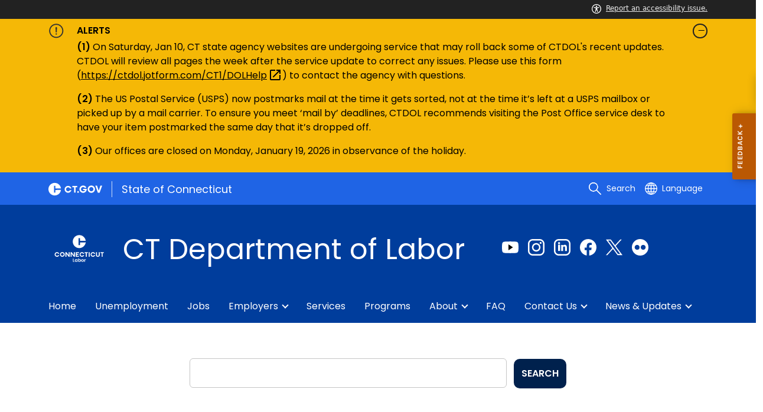

--- FILE ---
content_type: text/html; charset=utf-8
request_url: https://portal.ct.gov/dol/Knowledge-Base/Categories/Unemployment-Appeals/Denial-letter
body_size: 21750
content:

<!DOCTYPE html>
<html lang="en">

<head>

    <!-- uat/version deploy -->
    <link rel="shortcut icon" href="/assets/agencyscaffolding/images/favIcon.ico" type="image/x-icon" />
    

<!-- Google Tag Manager -->
<script>(function(w,d,s,l,i){w[l]=w[l]||[];w[l].push({'gtm.start':
new Date().getTime(),event:'gtm.js'});var f=d.getElementsByTagName(s)[0],
j=d.createElement(s),dl=l!='dataLayer'?'&l='+l:'';j.async=true;j.src=
'https://www.googletagmanager.com/gtm.js?id='+i+dl;f.parentNode.insertBefore(j,f);
})(window,document,'script','dataLayer','GTM-MP9S5CW');</script>
<!-- End Google Tag Manager -->

    

<title>Denial letter</title>
<meta name="description" content="" />
<meta name="keywords" content="" />
        <meta name="robots" content="index, follow" />

<!-- FACEBOOK -->
<meta property="og:description" content="" />
<meta property="og:title" content="Denial letter" />
<meta property="og:url" content="https://portal.ct.gov/dol/knowledge-base/categories/unemployment-appeals/denial-letter" />
<meta property="og:locale" content="en" />
<meta property="og:type" content="article" />
<meta property="og:image" content="" />
<!-- TWITTER -->
<meta name="twitter:card" content="summary" />
<meta name="twitter:url" content="https://portal.ct.gov/dol/knowledge-base/categories/unemployment-appeals/denial-letter" />
<meta name="twitter:title" content="Denial letter" />
<meta name="twitter:description" content="" />
<meta name="twitter:image" content="" />
<!-- GSC Filters -->
<meta name="pagetype" content="webpages" />





<link rel="canonical" href="https://portal.ct.gov/dol/knowledge-base/categories/unemployment-appeals/denial-letter" />



<!-- <PageMap>
       <DataObject type="PageData">
          <Attribute name="type">webpages</Attribute>
          <Attribute name="metatitle">Denial letter</Attribute>
       </DataObject>
    </PageMap> -->

    <!-- TODO:: Read the sitename from configuration -->
    <meta property="og:site_name" content="CT.gov" />
    <meta charset="utf-8" />
    <meta http-equiv="X-UA-Compatible" content="IE=edge" />
    <meta name="viewport" content="width=device-width, initial-scale=1" />
    <meta name="apple-mobile-web-app-capable" content="yes" />
    <meta name="mobile-web-app-capable" content="yes" />
    <meta name="apple-mobile-web-app-status-bar-style" content="black" />

    <!--<link rel="preload" as="font" href="~/assets/agencyscaffolding/css/fonts.min.css?v=20260115042618" />
    <link rel="stylesheet" href="~/assets/agencyscaffolding/css/components.min.css?v=20260115042618" />
    <link rel="stylesheet" href="~/assets/agencyscaffolding/css/print.min.css?v=20260115042618" media="print" />-->
    
    <link rel="stylesheet" href="/fractal-design-system/css/global.css?v=20260115042618" />

    <script src="/assets/agencyscaffolding/js/acc-bundle.js?v=20260115042618"></script>

    


    <script>
        /** Google search place holder code */
        (function () {
            var cx = '15f4b449b977d4855';
            var gcse = document.createElement('script');
            gcse.type = 'text/javascript';
            gcse.async = true;
            gcse.src = 'https://cse.google.com/cse.js?cx=' + cx;
            var s = document.getElementsByTagName('script')[0];
            s.parentNode.insertBefore(gcse, s);
        })();

        var searchPlaceholder = false;
        function initiatePlaceholder() {
            var dmvHomeSearchEl = document.getElementById('gsc-i-id2');

            if (dmvHomeSearchEl) {
                searchPlaceholder = true;
                dmvHomeSearchEl.placeholder = '';
            }
            var dmvHomeSearchEl1 = document.getElementById('gsc-i-id1');
            if (dmvHomeSearchEl1) {
                searchPlaceholder = true;
                dmvHomeSearchEl1.placeholder = 'Search Portal';
            }
            if (searchPlaceholder === false) {
                setTimeout(initiatePlaceholder, 300);
            }


        }
        setTimeout(initiatePlaceholder, 300);

        /** Google search place holder code */
    </script>

    
<meta name="VIcurrentDateTime" content="639042672301785655" />
<meta name="VirtualFolder" content="/dol/" />
<script type="text/javascript" src="/layouts/system/VisitorIdentification.js"></script>


</head>
<body>
    <section role="region" aria-label="quick links">
        <a tabindex="0" aria-label="skip to content" class="show-on-focus skip-link" href="#mainContent">Skip to Content</a>
        <a tabindex="0" aria-label="skip to chat" id="skipToChat" class="show-on-focus skip-link" style="display: none;" href="#chatContent">Skip to Chat</a>
    </section>

    <script>
        function checkAndShowAnchor() {
            const helpButton = document.querySelector('.helpButton');
            const messagesWindow = document.querySelector('.messageWrapper');
            const messagesArea = document.querySelector('.messageArea');
            const dialogElement = document.querySelector('div[role="dialog"][aria-labelledby="sidebarDialogAssistiveText"].dockableContainer.showDockableContainer');
            const anchorTag = document.getElementById('skipToChat');

            if ((helpButton || dialogElement) && anchorTag) {
                if (dialogElement && !dialogElement.attributes['aria-live'] && !messagesWindow.attributes['aria-live']) {

                    dialogElement.setAttribute('aria-live', 'assertive');

                    messagesWindow.setAttribute('aria-live', 'assertive');
                    messagesWindow.setAttribute('aria-atomic', 'false');

                    dialogElement.focus();
                }

                anchorTag.style.display = 'block';

                //if (dialogElement)
                //    clearInterval(interval);
            }
        }

        function skipToChatProcess() {
            var elementExists = document.getElementsByClassName("helpButtonEnabled")[0];
            if (elementExists && window.innerWidth > 640) {
                document.getElementsByClassName("helpButtonEnabled")[0].setAttribute('id', 'chatContent');
                clearInterval(skip_to_chat_interval);
            }
        }


        const interval = setInterval(checkAndShowAnchor, 500);
        const skip_to_chat_interval = setInterval(skipToChatProcess, 500);
    </script>

    

<!-- Google Tag Manager (noscript) -->
<noscript><iframe src="https://www.googletagmanager.com/ns.html?id=GTM-MP9S5CW"
height="0" width="0" style="display:none;visibility:hidden"></iframe></noscript>
<!-- End Google Tag Manager (noscript) -->


    <access-bar></access-bar>

    <div class="page-wrap ctgov">

        

<style>
@media only screen and (max-width: 575.98px) {
    body:not(.dmv) {
        .language-widget .dropdown-menu {
            max-width: 300px !important;
        }
        .language_dropdown_menu .dropdown-item {
            white-space: unset;
            line-height: 21px;
            margin-bottom: 5px;
        }
    }
}
</style>




<!-- old sub header -->



    <header class="cg-c-site-header" role="banner" aria-label="main site header">

    <div class="cg-c-accessbar">
        <div class="container">
            <div class="row-col">
                <a href="javascript:void(0);" onclick="window.location.href='https://www.surveymonkey.com/r/M8XWWCN?Acc=true&amp;SourceUrl='+encodeURIComponent(window.location.href);" class="cg-c-accessbar__link">
                    <svg version="1.1" class="cg-c-accessbar__header-icon" xmlns="http://www.w3.org/2000/svg" xmlns:xlink="http://www.w3.org/1999/xlink" x="0px" y="0px" viewBox="0 0 122.9 122.9" style="enable-background:new 0 0 122.9 122.9;" xml:space="preserve">

                    <path class="cg-c-accessbar__acc-icon" d="M61.4,0c33.9,0,61.5,27.5,61.5,61.4s-27.5,61.5-61.4,61.5C27.5,122.9,0,95.4,0,61.5C0,45.2,6.5,29.5,18,18
	C29.5,6.5,45.1,0,61.4,0z M61,74.2l-9,24.7c-0.4,1.3-1.4,2.3-2.6,2.8c-2.5,1.2-5.5,0.1-6.6-2.4c-0.6-1.2-0.6-2.6-0.2-3.8l6.2-17.3
	c0.5-1.3,0.9-2.6,1.2-4c0.3-1.4,0.4-2.8,0.5-4.2c0.2-2.5,0.4-5.3,0.5-7.9s0.2-5.2,0.3-7.3c0.1-2.6-0.6-2.8-2.7-3.3l-0.4-0.1l-18-3.4
	c-1.3-0.2-2.5-1-3.2-2.1c-1.6-2.3-1-5.4,1.3-7c1.1-0.8,2.4-1,3.8-0.8l19.3,3.6c0.8,0.1,1.5,0.2,2.3,0.2c2.4,0.3,4.8,0.5,7.2,0.5
	c3-0.1,6-0.3,8.9-0.7c0.9-0.1,1.8-0.2,2.6-0.3l18.2-3.4c1.3-0.3,2.6,0,3.8,0.7c2.3,1.5,2.9,4.7,1.3,6.9c0,0,0,0,0,0.1
	c-0.8,1.1-1.9,1.8-3.2,2.1l-17.4,3.3c-0.6,0.1-1.1,0.2-1.6,0.3c-1.8,0.3-2.7,0.5-2.6,3.1c0.1,1.9,0.3,4.2,0.6,6.5
	c0.3,2.8,0.8,5.7,1.3,8.4c0.3,1.8,0.6,3.2,1,4.6s0.8,2.8,1.4,4.4l6.1,16.9c0.9,2.6-0.4,5.5-3,6.4c-1.3,0.5-2.6,0.4-3.8-0.2
	c-1.2-0.6-2.1-1.6-2.6-2.8l-9-24.7l-1-1.8L61,74.2L61,74.2z M61.4,20.7c4.9,0,8.8,3.9,8.8,8.8c0,4.9-3.9,8.8-8.8,8.8
	c-4.9,0-8.8-3.9-8.8-8.8c0-2.3,0.9-4.6,2.6-6.2C56.9,21.6,59.1,20.7,61.4,20.7z M97.8,25.1C77.7,5,45.2,4.9,25.1,25
	S4.9,77.6,25,97.7s52.6,20.2,72.7,0.1c9.7-9.6,15.1-22.7,15.1-36.4C112.8,47.8,107.4,34.7,97.8,25.1z"></path>
        </svg>Report an accessibility issue.
                </a>
            </div>
        </div>
    </div>

    <script>
        document.addEventListener('DOMContentLoaded', function () {
            var accessBars = document.getElementsByTagName('access-bar');
            for (var i = 0; i < accessBars.length; i++) {
                accessBars[i].style.display = 'none';
            }
        });
    </script>












    <div class="cg-c-alert-banner cg-c-alert-banner--warning js-alert-banner--agency" id="cg-c-alert-banner__agency">
        <div class="container">
            <div class="row-col">
                <button class="cg-c-alert-banner__btn cg-c-alert-banner__btn--warning " type="button" data-toggle="collapse" data-target="#collapse-agency" data-bs-toggle="collapse" data-bs-target="#collapse-agency" aria-expanded="aria-expanded" aria-controls="collapse-agency">
                    <div class="cg-c-alert-banner__icon">

<img src="https://portal.ct.gov/dol/-/media/ctgov/feature/content/alert/alert-circle-outline.svg?rev=6505ca60ca9d4a889ea15a7125ffcd45&amp;la=en&amp;hash=773BFB5B84B7F30D95B35C859761EBE0" class="cg-c-alert-banner__icon-img cg-c-alert-banner__icon-img--warning" alt="Alert" />
                    </div>

                    <div class="cg-c-alert-banner__body">
                        <div class="cg-c-alert-banner__title">
                            ALERTS
                        </div>
                    </div>

                    <div class="cg-c-alert-banner__icon--open-close">
                    </div>

                </button>
                <div id="collapse-agency" class="cg-c-alert-banner__collapse  show" data-parent="#cg-c-alert-banner__agency" data-bs-parent="#cg-c-alert-banner__agency">
                    <div class="cg-c-alert-banner__desc">
                        <p><strong>(1)&nbsp;</strong>On Saturday, Jan 10, CT state agency websites are undergoing service that may roll back some of CTDOL's recent updates. CTDOL will review all pages the week after the service update to correct any issues. Please use this form (<a aria-label="Link https://ctdol.jotform.com/CT1/DOLHelp" id="menur2cce" href="https://ctdol.jotform.com/CT1/DOLHelp" rel="noopener noreferrer" target="_blank" class="fui-Link ___1q1shib f2hkw1w f3rmtva f1ewtqcl fyind8e f1k6fduh f1w7gpdv fk6fouc fjoy568 figsok6 f1s184ao f1mk8lai fnbmjn9 f1o700av f13mvf36 f1cmlufx f9n3di6 f1ids18y f1tx3yz7 f1deo86v f1eh06m1 f1iescvh fhgqx19 f1olyrje f1p93eir f1nev41a f1h8hb77 f1lqvz6u f10aw75t fsle3fq f17ae5zn" title="https://ctdol.jotform.com/ct1/dolhelp">https://ctdol.jotform.com/CT1/DOLHelp</a>) to contact the agency with questions.</p>
<p><strong>(2)&nbsp;</strong>The US Postal Service (USPS) now postmarks mail at the time it gets sorted, not at the time it&rsquo;s left at a USPS mailbox or picked up by a mail carrier. To ensure you meet &lsquo;mail by&rsquo; deadlines, CTDOL recommends visiting the Post Office service desk to have your item postmarked the same day that it&rsquo;s dropped off.</p>
<p><strong>(3)&nbsp;</strong>Our offices are closed on Monday, January 19, 2026 in observance of the holiday.</p>
                    </div>
                </div>
            </div>
        </div>
    </div>









        <div class="cg-c-utilbar">
            <div class="container">
                <div class="row">
                    <div class="col-6">

<a href="https://portal.ct.gov/" class="cg-c-util-masthead" title="Ct.gov" ><img src="https://portal.ct.gov/dol/-/media/ctgov/feature/global/header/ctgov-logo-without-business-name.svg?rev=f0cc4286c5124e958cc22ceec4f96652&amp;la=en&amp;hash=FDFA181DB59E008D89CEF5D7AD0D9B11" class="cg-c-util-masthead__logo" alt="Connecticut’s Official State Website Logo" />                                        <span class="cg-c-util-masthead__pipe"></span>
                                        <span class="cg-c-util-masthead__title">State of Connecticut</span>
</a>
                    </div>
                    <div class="col-6">

                        <div class="cg-c-navbar">

                            <!-- search -->

    <script>
        /** Google search place holder code */
        (function () {
            var cx = '15f4b449b977d4855';
            var gcse = document.createElement('script');
            gcse.type = 'text/javascript';
            gcse.async = true;
            gcse.src = 'https://cse.google.com/cse.js?cx=' + cx;
            var s = document.getElementsByTagName('script')[0];
            s.parentNode.insertBefore(gcse, s);
        })();

        var searchPlaceholder = false;
        function initiatePlaceholder() {
            var dmvHomeSearchEl = document.getElementById('gsc-i-id2');

            if (dmvHomeSearchEl) {
                searchPlaceholder = true;
                dmvHomeSearchEl.placeholder = 'Search Portal';
            }
            var dmvHomeSearchEl1 = document.getElementById('gsc-i-id1');
            if (dmvHomeSearchEl1) {
                searchPlaceholder = true;
                dmvHomeSearchEl1.placeholder = 'Search Portal';
            }
            if (searchPlaceholder === false) {
                setTimeout(initiatePlaceholder, 300);
            }

        }
        setTimeout(initiatePlaceholder, 300);
    </script>
    <div class="cg-c-navbar__item js-navbar__search-input">
        <div class="cg-c-navbar__search-input">
            <div class="gcse-searchbox-only"
                 enableAutoComplete="enableAutoComplete"
                 data-resultsUrl="https://portal.ct.gov/dol/search"
                 data-enableHistory="True"
                 data-autoCompleteMaxCompletions="10"
                 data-autoCompleteMatchType="Any"
                 data-defaultToRefinement=""
                 data-as_sitesearch="">
                <div id="___gcse_0">
                    <div class="gsc-control-searchbox-only gsc-control-searchbox-only-en"
                         dir="ltr">
                        <form class="gsc-search-box gsc-search-box-tools"
                              accept-charset="utf-8">
                            <table class="gsc-search-box"
                                   cellspacing="0"
                                   cellpadding="0">
                                <tbody>
                                    <tr>
                                        <td class="gsc-input"
                                            placeholder="Search Portal">
                                            <div class="gsc-input-box" id="gsc-iw-id1">
                                                <table style="width: 100%; padding: 0px;"
                                                       id="gs_id50"
                                                       class="gstl_50 gsc-input"
                                                       placeholder="Search Portal"
                                                       cellspacing="0"
                                                       cellpadding="0">
                                                    <tbody>
                                                        <tr>
                                                            <td id="gs_tti50" class="gsib_a">
                                                                <input autocomplete="off"
                                                                       type="text"
                                                                       size="10"
                                                                       class="gsc-input"
                                                                       name="search"
                                                                       title="search"
                                                                       style="width: 100%; padding: 0px; border: medium none; margin: 0px; height: auto; background: rgb(255, 255, 255) url(&quot;https://www.google.com/cse/static/images/1x/en/branding.png&quot;) no-repeat scroll left center; outline: currentcolor none medium;"
                                                                       id="gsc-i-id1"
                                                                       dir="ltr"
                                                                       spellcheck="false"
                                                                       placeholder="How can we help?" />
                                                            </td>
                                                            <td class="gsib_b">
                                                                <div class="gsst_b"
                                                                     id="gs_st50"
                                                                     dir="ltr">
                                                                    <a class="gsst_a"
                                                                       href="javascript:void(0)"
                                                                       style="display: none;"
                                                                       title="Clear search box"
                                                                       role="button">
                                                                        <span class="gscb_a"
                                                                              id="gs_cb50"
                                                                              aria-hidden="true">×</span>
                                                                    </a>
                                                                </div>
                                                            </td>
                                                        </tr>
                                                    </tbody>
                                                </table>
                                            </div>
                                        </td>
                                        <td class="gsc-search-button">
                                            <button class="gsc-search-button gsc-search-button-v2">
                                                <svg width="13"
                                                     height="13"
                                                     viewBox="0 0 13 13">
                                                    <title>search</title>
                                                    <path d="m4.8495 7.8226c0.82666 0 1.5262-0.29146 2.0985-0.87438 0.57232-0.58292 0.86378-1.2877 0.87438-2.1144 0.010599-0.82666-0.28086-1.5262-0.87438-2.0985-0.59352-0.57232-1.293-0.86378-2.0985-0.87438-0.8055-0.010599-1.5103 0.28086-2.1144 0.87438-0.60414 0.59352-0.8956 1.293-0.87438 2.0985 0.021197 0.8055 0.31266 1.5103 0.87438 2.1144 0.56172 0.60414 1.2665 0.8956 2.1144 0.87438zm4.4695 0.2115 3.681 3.6819-1.259 1.284-3.6817-3.7 0.0019784-0.69479-0.090043-0.098846c-0.87973 0.76087-1.92 1.1413-3.1207 1.1413-1.3553 0-2.5025-0.46363-3.4417-1.3909s-1.4088-2.0686-1.4088-3.4239c0-1.3553 0.4696-2.4966 1.4088-3.4239 0.9392-0.92727 2.0864-1.3969 3.4417-1.4088 1.3553-0.011889 2.4906 0.45771 3.406 1.4088 0.9154 0.95107 1.379 2.0924 1.3909 3.4239 0 1.2126-0.38043 2.2588-1.1413 3.1385l0.098834 0.090049z"></path>
                                                </svg>
                                            </button>
                                        </td>
                                        <td class="gsc-clear-button">
                                            <div class="gsc-clear-button"
                                                 title="clear results">&nbsp;</div>
                                        </td>
                                    </tr>
                                </tbody>
                            </table>
                        </form>
                    </div>
                </div>

            </div>
        </div>
    </div>
    <div class="cg-c-navbar__item">
        <button class="cg-c-navbar__button cg-c-navbar__button--search js-navbar__search"
                aria-label="search"
                tabindex="0">
            <img src="https://portal.ct.gov/dol/-/media/ctgov/feature/global/header/search-outline-white.svg?rev=54de92f8396d4345b13a0c401444cf84&amp;la=en&amp;hash=F00C2CC026C311DCE60F4FD3276DB8A2" class="cg-c-navbar__icon cg-c-navbar__icon--search" alt="" />
            <span class="cg-c-navbar__link-text">
                Search
            </span>
        </button>
        <div class="cg-c-navbar__button cg-c-navbar__button--close js-navbar__search--close">
            <img src="https://portal.ct.gov/dol/-/media/ctgov/feature/search/search/close-outline-white.svg?rev=cc30841e197f4423b2bb31dc50adb200&amp;la=en&amp;hash=C766504CCAF7D2D98FF9B01A574F7816" class="cg-c-navbar__icon cg-c-navbar__icon--close" alt="Close Search" />
        </div>
    </div>






                            <!-- language -->
                            
<div class="cg-c-navbar__item js-navbar__language">
    <button class="cg-c-navbar__button cg-c-navbar__button--language"
            tabindex="0"
            id="cg-language-toggle"
            aria-label="Select a language"
            aria-haspopup="true"
            aria-expanded="false">
        <img src="/-/media/CtGov/Feature/Global/Header/globe-outline-white.svg"
             class="cg-c-navbar__icon cg-c-navbar__icon--language" alt="" /><span class="cg-c-navbar__link-text">
            Language
        </span>
    </button>
    <ul class="cg-c-menu cg-c-menu--navbar dropdown-menu notranslate"
        aria-labelledby="cg-language-toggle"
        id="cg-language-content">

            <li class="cg-c-menu__item">
                <a class="cg-c-menu__link dropdown-item" href="javascript:void(0);" data-language="ar">Arabic</a>
            </li>
            <li class="cg-c-menu__item">
                <a class="cg-c-menu__link dropdown-item" href="javascript:void(0);" data-language="zh-CN">Chinese (Simplified)</a>
            </li>
            <li class="cg-c-menu__item">
                <a class="cg-c-menu__link dropdown-item" href="javascript:void(0);" data-language="zh-TW">Chinese (Traditional)</a>
            </li>
            <li class="cg-c-menu__item">
                <a class="cg-c-menu__link dropdown-item" href="javascript:void(0);" data-language="en_US">English</a>
            </li>
            <li class="cg-c-menu__item">
                <a class="cg-c-menu__link dropdown-item" href="javascript:void(0);" data-language="fr">French</a>
            </li>
            <li class="cg-c-menu__item">
                <a class="cg-c-menu__link dropdown-item" href="javascript:void(0);" data-language="de">German</a>
            </li>
            <li class="cg-c-menu__item">
                <a class="cg-c-menu__link dropdown-item" href="javascript:void(0);" data-language="ht">Haitian Creole</a>
            </li>
            <li class="cg-c-menu__item">
                <a class="cg-c-menu__link dropdown-item" href="javascript:void(0);" data-language="hi">Hindi</a>
            </li>
            <li class="cg-c-menu__item">
                <a class="cg-c-menu__link dropdown-item" href="javascript:void(0);" data-language="it">Italian</a>
            </li>
            <li class="cg-c-menu__item">
                <a class="cg-c-menu__link dropdown-item" href="javascript:void(0);" data-language="ko">Korean</a>
            </li>
            <li class="cg-c-menu__item">
                <a class="cg-c-menu__link dropdown-item" href="javascript:void(0);" data-language="ps">Pashto</a>
            </li>
            <li class="cg-c-menu__item">
                <a class="cg-c-menu__link dropdown-item" href="javascript:void(0);" data-language="pl">Polish</a>
            </li>
            <li class="cg-c-menu__item">
                <a class="cg-c-menu__link dropdown-item" href="javascript:void(0);" data-language="pt-br">Portuguese Brazil</a>
            </li>
            <li class="cg-c-menu__item">
                <a class="cg-c-menu__link dropdown-item" href="javascript:void(0);" data-language="ru">Russian</a>
            </li>
            <li class="cg-c-menu__item">
                <a class="cg-c-menu__link dropdown-item" href="javascript:void(0);" data-language="es">Spanish</a>
            </li>
            <li class="cg-c-menu__item">
                <a class="cg-c-menu__link dropdown-item" href="javascript:void(0);" data-language="tl">Filipino</a>
            </li>
            <li class="cg-c-menu__item">
                <a class="cg-c-menu__link dropdown-item" href="javascript:void(0);" data-language="uk">Ukrainian</a>
            </li>
            <li class="cg-c-menu__item">
                <a class="cg-c-menu__link dropdown-item" href="javascript:void(0);" data-language="vi">Vietnamese</a>
            </li>

    </ul>
</div>

    <div class="google_translate">
        <div id="newTranslate_element"> </div>
        <script type="text/javascript"
                src="//translate.google.com/translate_a/element.js?cb=initGoogleTranslateElement"></script>
    </div>




                            <!-- sign in -->


                        </div>

                    </div>
                </div>
            </div>
        </div>

        <!-- end of utility bar -->
        <!-- home hero background images -->

        <div class="cg-n-navigation__container" style="background-image: url('')">
            <div class="container">
                <div class="row">
                    <div class="col-6 col-lg-8">
                        <span id="heroTitleValueForH1" style="display: none;">CT Department of Labor</span>

                        <script>
                            document.addEventListener("DOMContentLoaded", function () {

                                // Check if there are any h1 tags on the page except for the one with id "ct-logoutModalLabel"
                                var h1Tags = document.querySelectorAll("h1:not(#ct-logoutModalLabel)");

                                var isHome = "False";
                                console.log("It is home page: ", isHome)

                                if (h1Tags.length <= 0 && isHome == "True") {
                                    var heroTitleValue = document.getElementById("heroTitleValueForH1").textContent;
                                    console.log("Value of heroTitleValueForH1:", heroTitleValue);

                                    var srOnlySpan = document.createElement("span");
                                    srOnlySpan.className = "sr-only";

                                    var newH1 = document.createElement("h1");
                                    newH1.textContent = heroTitleValue;

                                    srOnlySpan.appendChild(newH1);
                                    document.body.insertBefore(srOnlySpan, document.body.firstChild);
                                    console.log("New sr-only span with h1 inserted into the DOM.");
                                } else {
                                    console.log("No h1 tags found on the page.");
                                }
                            });
                        </script>


                        <div class="cg-c-agency-head">
        <div class="cg-c-agency-head__logo">
            <img src="https://portal.ct.gov/dol/-/media/dol/2022-new-design-system/dol-logo_vertical_white.svg?rev=05695d5269da4ce4b91a3b21f5281079&amp;la=en&amp;hash=6DEA48D6AE2A5EC02A9B89B357C47AD5" class="cg-c-agency-head__imgsrc" alt="DOL Logo" />
        </div>
        
    <div class="cg-c-agency-head__masthead">
        <div class="cg-c-agency-head__title">
            CT Department of Labor
        </div>
        <div class="cg-c-agency-head__description">
            
        </div>
    </div>
</div>

                    </div>

                    <div class="col-6 col-lg-4">

                        <!-- social icons -->
    <div class="cg-c-social-menu">
        <ul class="cg-c-social-menu__list">

                        <li class="cg-c-social-menu__item">
                            <a href="https://www.youtube.com/channel/UC5uvsRhxxVxCIbSgX-bUkBA" target="_blank" aria-label="Youtube external link" class="cg-c-social-menu__link">
                                <img class="cg-c-social-menu__icon-img" src="https://portal.ct.gov/dol/-/media/ctgov/project/agencyscaffolding/footer/revised-social-icons/youtube_dark-blue.svg?rev=cb9afaf4756f4264b4042eee86029d87" alt="YouTube" />
                            </a>
                        </li>
                        <li class="cg-c-social-menu__item">
                            <a href="https://www.instagram.com/ctdol" target="_blank" aria-label="Instagram external link" class="cg-c-social-menu__link">
                                <img class="cg-c-social-menu__icon-img" src="https://portal.ct.gov/dol/-/media/ctgov/project/agencyscaffolding/footer/revised-social-icons/instagram_dark-blue.svg?rev=468cf9b036dd4d12b7f28c0421c7a309" alt="Instagram" />
                            </a>
                        </li>
                        <li class="cg-c-social-menu__item">
                            <a href="https://www.linkedin.com/company/ctdol" target="_blank" aria-label="LinkedIn external link" class="cg-c-social-menu__link">
                                <img class="cg-c-social-menu__icon-img" src="https://portal.ct.gov/dol/-/media/ctgov/project/agencyscaffolding/footer/revised-social-icons/linkedin_dark-blue.svg?rev=d6dcfbddf0464bba88523c081dc273fe" alt="LinkedIn" />
                            </a>
                        </li>
                        <li class="cg-c-social-menu__item">
                            <a href="https://www.facebook.com/ConnecticutDepartmentOfLabor" target="_blank" aria-label="Facebook external link" class="cg-c-social-menu__link">
                                <img class="cg-c-social-menu__icon-img" src="https://portal.ct.gov/dol/-/media/ctgov/project/agencyscaffolding/footer/revised-social-icons/facebook_dark-blue.svg?rev=99fc3f16e0d2402aa63b4f9060bb06d1" alt="Facebook" />
                            </a>
                        </li>
                        <li class="cg-c-social-menu__item">
                            <a href="https://twitter.com/CTDOL" target="_blank" aria-label="Twitter external link" class="cg-c-social-menu__link">
                                <img class="cg-c-social-menu__icon-img" src="https://portal.ct.gov/dol/-/media/ctgov/project/agencyscaffolding/footer/revised-social-icons/twitter_dark-blue.svg?rev=0db6c1c027f04ffab4a4572c12babb37" alt="X" />
                            </a>
                        </li>
                        <li class="cg-c-social-menu__item">
                            <a href="https://www.flickr.com/photos/197003207@N06/albums" target="_blank" aria-label="Flickr external link" class="cg-c-social-menu__link">
                                <img class="cg-c-social-menu__icon-img" src="https://portal.ct.gov/dol/-/media/ctgov/project/agencyscaffolding/footer/flickr_31.svg?rev=b78c358d866b46d99ca267fa55dcb74a" alt="Flickr" />
                            </a>
                        </li>

        </ul>
    </div>


                    </div>
                </div>
            </div>

            <div class="container">
                <div class="row-col">

                    <!-- navigation -->
    <div class="cg-c-main-nav__container">

        <div class="cg-c-hamburger hidden" id="hamburger">
            <div class="cg-c-hamburger__clickable" tabindex="0">CT Department of Labor</div>
            <span class="cg-c-hamburger__icon">&#9776;</span>
            <span class="cg-c-hamburger__title">CT Department of Labor</span>
            <span class="cg-c-hamburger__menu-label">Main Menu</span>
        </div>

        <div class="cg-c-main-nav__menu-overlay"></div>

        <nav class="cg-c-main-nav" role="navigation" aria-label="Press control + alt + spacebar to open submenus">

            <div class="cg-c-main-nav__meta-nav">
                <div class="cg-c-menu-close hidden" id="menu-close" tabindex="0">
                    <span class="cg-c-menu-close__icon">&times;</span>
                    Close
                </div>

                <div class="cg-c-menu-sub-back hidden"
                     id="menu-sub-back"
                     tabindex="0">
                    <span class="cg-c-menu-sub-back__icon">&#x2B90;</span>
                    Back
                </div>

                <div class="cg-c-menu-sub-sub-back hidden"
                     id="menu-sub-sub-back"
                     tabindex="0">
                    <span class="cg-c-menu-sub-sub-back__icon">&#x2B90;</span>
                    Back
                </div>
            </div>
                <ul class="cg-c-main-nav__list cg-c-main-nav__list--main">
                            <li class="cg-c-main-nav__item">
<a href="https://portal.ct.gov/dol" class="cg-c-main-nav__link" >Home</a>                                
                                
                            </li>
                            <li class="cg-c-main-nav__item">
<a href="https://portal.ct.gov/dol/unemployment-benefits" class="cg-c-main-nav__link" title="Unemployment Benefits" >Unemployment</a>                                
                                
                            </li>
                            <li class="cg-c-main-nav__item">
<a href="https://portal.ct.gov/dol/job-seekers" class="cg-c-main-nav__link" >Jobs</a>                                
                                
                            </li>
                            <li class="cg-c-main-nav__item">
<a href="https://portal.ct.gov/dol/employers" class="cg-c-main-nav__link" >Employers</a>                                
                                        <ul class="cg-c-main-nav__list cg-c-main-nav__list--sub">
                    <li class="cg-c-main-nav__item">
<a href="https://portal.ct.gov/dol/divisions/unemployment-insurance-tax" class="cg-c-main-nav__link" >Employer Wage & Tax Info</a>                        
                        
                    </li>
                    <li class="cg-c-main-nav__item">
<a href="https://portal.ct.gov/dol/divisions/conn-osha" class="cg-c-main-nav__link" >Work Safety</a>                        
                        
                    </li>
        </ul>

                            </li>
                            <li class="cg-c-main-nav__item">
<a href="https://portal.ct.gov/dol/services" class="cg-c-main-nav__link" >Services</a>                                
                                
                            </li>
                            <li class="cg-c-main-nav__item">
<a href="https://portal.ct.gov/dol/programs" class="cg-c-main-nav__link" >Programs</a>                                
                                
                            </li>
                            <li class="cg-c-main-nav__item">
<a href="https://portal.ct.gov/dol/about-us" class="cg-c-main-nav__link" >About</a>                                
                                        <ul class="cg-c-main-nav__list cg-c-main-nav__list--sub">
                    <li class="cg-c-main-nav__item">
<a href="https://portal.ct.gov/dol/commissioner" class="cg-c-main-nav__link" >The Commissioner</a>                        
                        
                    </li>
                    <li class="cg-c-main-nav__item">
<a href="https://portal.ct.gov/dol/divisions" class="cg-c-main-nav__link" >Divisions</a>                        
                                <ul class="cg-c-main-nav__list cg-c-main-nav__list--sub-sub">
                    <li class="cg-c-main-nav__item">
<a href="https://portal.ct.gov/dol/divisions/american-job-centers" class="cg-c-main-nav__link" >American Job Centers</a>                    </li>
                    <li class="cg-c-main-nav__item">
<a href="https://portal.ct.gov/dol/divisions/apprenticeships" class="cg-c-main-nav__link" >Apprenticeships</a>                    </li>
                    <li class="cg-c-main-nav__item">
<a href="https://portal.ct.gov/dol/divisions/business-services" class="cg-c-main-nav__link" >Business Engagement</a>                    </li>
                    <li class="cg-c-main-nav__item">
<a href="https://portal.ct.gov/dol/divisions/bpcu" class="cg-c-main-nav__link" >Benefit Payment Control Unit (BPCU)</a>                    </li>
                    <li class="cg-c-main-nav__item">
<a href="https://portal.ct.gov/dol/divisions/conn-osha" class="cg-c-main-nav__link" >CONN-OSHA</a>                    </li>
                    <li class="cg-c-main-nav__item">
<a href="https://portal.ct.gov/dol/divisions/communications" class="cg-c-main-nav__link" >Communications</a>                    </li>
                    <li class="cg-c-main-nav__item">
<a href="https://portal.ct.gov/dol/divisions/state-board-of-labor-relations" class="cg-c-main-nav__link" >State Board of Labor Relations</a>                    </li>
                    <li class="cg-c-main-nav__item">
<a href="https://portal.ct.gov/dol/divisions/mediation-and-arbitration" class="cg-c-main-nav__link" >Mediation and Arbitration</a>                    </li>
                    <li class="cg-c-main-nav__item">
<a href="https://portal.ct.gov/dol/divisions/employment-security-appeals" class="cg-c-main-nav__link" >Employment Security Appeals</a>                    </li>
                    <li class="cg-c-main-nav__item">
<a href="https://portal.ct.gov/dol/divisions/human-resources" class="cg-c-main-nav__link" >Human Resources</a>                    </li>
                    <li class="cg-c-main-nav__item">
<a href="https://portal.ct.gov/dol/divisions/integrity" class="cg-c-main-nav__link" >Integrity</a>                    </li>
                    <li class="cg-c-main-nav__item">
<a href="https://portal.ct.gov/dol/divisions/legal" class="cg-c-main-nav__link" >Legal</a>                    </li>
                    <li class="cg-c-main-nav__item">
<a href="https://portal.ct.gov/dol/divisions/job-seeker-services" class="cg-c-main-nav__link" >Job Seeker Services</a>                    </li>
                    <li class="cg-c-main-nav__item">
<a href="https://portal.ct.gov/dol/divisions/jobs-first-employment-services" class="cg-c-main-nav__link" >Jobs First Employment Services</a>                    </li>
                    <li class="cg-c-main-nav__item">
<a href="https://portal.ct.gov/dol/divisions/office-of-diversity-and-equity-programs" class="cg-c-main-nav__link" >Office of Diversity and Equity Programs</a>                    </li>
                    <li class="cg-c-main-nav__item">
<a href="https://portal.ct.gov/dol/office-of-research" class="cg-c-main-nav__link" >Office of Research</a>                    </li>
                    <li class="cg-c-main-nav__item">
<a href="https://portal.ct.gov/dol/divisions/rapid-response" class="cg-c-main-nav__link" >Rapid Response</a>                    </li>
                    <li class="cg-c-main-nav__item">
<a href="https://portal.ct.gov/dol/divisions/trade-adjustment-assistance" class="cg-c-main-nav__link" >Trade Adjustment Assistance</a>                    </li>
                    <li class="cg-c-main-nav__item">
<a href="https://portal.ct.gov/dol/divisions/unemployment-insurance-benefits" class="cg-c-main-nav__link" >Unemployment Insurance Benefits</a>                    </li>
                    <li class="cg-c-main-nav__item">
<a href="https://portal.ct.gov/dol/divisions/unemployment-insurance-tax" class="cg-c-main-nav__link" >Unemployment Insurance Tax</a>                    </li>
                    <li class="cg-c-main-nav__item">
<a href="https://portal.ct.gov/dol/divisions/unemployed-workers-advocate" class="cg-c-main-nav__link" >Unemployed Workers Advocate</a>                    </li>
                    <li class="cg-c-main-nav__item">
<a href="https://portal.ct.gov/dol/divisions/veterans-services" class="cg-c-main-nav__link" >Veterans Services</a>                    </li>
                    <li class="cg-c-main-nav__item">
<a href="https://portal.ct.gov/dol/divisions/wage-and-workplace-standards" class="cg-c-main-nav__link" >Wage and Workplace Standards</a>                    </li>
                    <li class="cg-c-main-nav__item">
<a href="https://portal.ct.gov/dol/divisions/workforce-innovation-and-opportunity-act-wioa-administration-unit" class="cg-c-main-nav__link" >Workforce Innovation and Opportunity Act (WIOA) Administration Unit</a>                    </li>
        </ul>

                    </li>
        </ul>

                            </li>
                            <li class="cg-c-main-nav__item">
<a href="https://portal.ct.gov/dol/knowledge-base" class="cg-c-main-nav__link" >FAQ</a>                                
                                
                            </li>
                            <li class="cg-c-main-nav__item">
<a href="https://portal.ct.gov/dol/contact-dol" class="cg-c-main-nav__link" >Contact Us</a>                                
                                        <ul class="cg-c-main-nav__list cg-c-main-nav__list--sub">
                    <li class="cg-c-main-nav__item">
<a href="https://portal.ct.gov/dol/directory" class="cg-c-main-nav__link" >Directory</a>                        
                        
                    </li>
                    <li class="cg-c-main-nav__item">
<a href="https://portal.ct.gov/dol/general-information" class="cg-c-main-nav__link" >General</a>                        
                        
                    </li>
        </ul>

                            </li>
                            <li class="cg-c-main-nav__item">
<a href="https://portal.ct.gov/dol/news-and-updates" class="cg-c-main-nav__link" >News & Updates</a>                                
                                        <ul class="cg-c-main-nav__list cg-c-main-nav__list--sub">
                    <li class="cg-c-main-nav__item">
<a href="https://portal.ct.gov/dol/communications/press-room" class="cg-c-main-nav__link" >Press Releases</a>                        
                        
                    </li>
                    <li class="cg-c-main-nav__item">
<a href="https://portal.ct.gov/dol/communications/legislative-testimony" class="cg-c-main-nav__link" >Legislative Testimony</a>                        
                        
                    </li>
                    <li class="cg-c-main-nav__item">
<a href="https://portal.ct.gov/dol/communications/legislative-testimony/reports-to-the-governor-and-the-legislature" class="cg-c-main-nav__link" >Reports</a>                        
                        
                    </li>
                    <li class="cg-c-main-nav__item">
<a href="https://portal.ct.gov/dol/knowledge-base/articles/employment-and-training/rapid-response/warn" class="cg-c-main-nav__link" >Warn Notices</a>                        
                        
                    </li>
        </ul>

                            </li>
                </ul>
        </nav>
    </div>
                </div>
            </div>
        </div>

    </header>
    <!-- sign out modal -->
    <div class="cg-c-modal modal fade"
         id="js-logoutModal"
         data-backdrop="static"
         data-keyboard="false"
         tabindex="-1"
         aria-labelledby="ct-logoutModalLabel"
         aria-hidden="true">
        <div class="modal-dialog modal-dialog modal-dialog-centered">
            <div class="modal-content">
                <div class="modal-header">
                    <h2 class="modal-title" id="ct-logoutModalLabel">
                        You are about to Logout
                    </h2>
                    <button type="button"
                            class="cg-c-modal__close close"
                            data-dismiss="modal"
                            data-bs-dismiss="modal"
                            aria-label="Close">
                        <span aria-hidden="true">&times;</span>
                    </button>
                </div>
                <div class="modal-body">
                    Are you sure you want to log out of your account? If you do want to logout, please click &quot;Logout&quot;.
                </div>
                <div class="modal-footer">

                    <button type="button"
                            class="cg-c-button cg-c-button--secondary"
                            data-dismiss="modal"
                            data-bs-dismiss="modal">
                        Cancel
                    </button>

                        <a type="button" class="cg-c-button cg-c-button--primary ct-logout" href="https://stg.login.ct.gov/IDPSloInit?metaAlias=/boscitizens/devidp&amp;binding=urn:oasis:names:tc:SAML:2.0:bindings:HTTP-POST&amp;RelayState=https://stg.login.ct.gov/ctidentity/login" target="">
                            Logout
                        </a>

                </div>
            </div>
        </div>
    </div>

        <div>
            <div class="master-template">

                <section class="content sitecore-placeholder-content" role="region" aria-label="page information">
                    

<!-- validate dr environment -->







<!--todo: merge this with frontedn css/js code-->
<style>
    .quicksearch .gsc-cursor-box,
    .quicksearch .gcsc-more-maybe-branding-root,
    .quicksearch .gsc-adBlock,
    .quicksearch .gsc-above-wrapper-area {
        display: none;
    }
    /*.gcse-searchresults-only div#___gcse_0:nth-child(1) {
        display: none;
    }*/
    .tooltip {
        position: relative;
        display: inline-block;
        float: right;
        right: 28px;
        top: 24px;
        z-index: 25;
    }

    .tooltip-text {
        background-color: #09538b;
    }

    body {
        overflow-x: hidden;
    }
</style>

<!-- check if new design search box, i.e. search box only/no title -->
    <div class="row cg-c-search-box__mobile--margin">
        <div class="cg-c-search-box faq-search">
            <form class="form-inline service-category-form" role="search">
                <label for="searchAgency" class="cg-c-search-box__sr-only">Search</label>
                <input type="search" name="searchTerm" id="searchAgency" class="form-control search-field google-search hero-banner-search-transparent-input "  />
                
                <button aria-label="search" type="submit" class="btn btn-default btn-google-search-page cg-c-search-box__button">SEARCH</button>
            </form>
        </div>
    </div>
<!-- Modal HTML -->
<!--<div id="ct-searchModal" class="modal fade search-fade">
    <div id="ct-searchModal" class="modal fade search-fade">
        <div class="modal-dialog modal-dialog-centered modal-dialog__search">
            <div class="modal-content modal-content__search quicksearch">
                <div class="modal-header mb-3">
                    <button style="text-align:right" type="button" class="close" data-dismiss="modal" aria-label="Close">
                        <span aria-hidden="true">&times;</span>
                    </button>
                </div>
                <div class="row">
                    <div class="col-lg-8 col-md-12 col-sm-12">
                        <div class="d-flex faq-search mb-3 mt-3">
                            <form class="form-inline search-modal__form" type="search">
                                <label for="search-modal-input" class="sr-only">How can we help?</label>
                                <input type="search" name="searchkeyword" class="form-control google-request-term hero-banner-search-input" id="search-modal-input" placeholder="How can we help you today?" />
                                <span class="input-group-btn">
                                    <button type="submit" class="btn btn-default hero-banner-search-button">
                                        <img src="/-/media/CtGov/Feature/Content/Search-Box-Banner/images/search-outline-darkblue.svg" class="hero-banner-search-transparent-button-image" alt="Search" />
                                        <span class="sr-only">Search Button</span>
                                    </button>
                                </span>
                            </form>
                        </div>
                    </div>
                    <div class="col-lg-4 col-md-12 col-sm-12">
                    </div>
                </div>
                <div class="modal-body modal-body__search" style="overflow:scroll;">
                    <div class="row">
                        <div class="col-lg-12">
                            <h3 class="mb-3">Page Results</h3>
                            <div class="tooltip">
                                <svg xmlns="http://www.w3.org/2000/svg" width="16" height="16" viewBox="0 0 30 30">
                                    <path id="Icon_material-info-outline" data-name="Icon material-info-outline" d="M16.5,25.5h3v-9h-3ZM18,3A15,15,0,1,0,33,18,15.005,15.005,0,0,0,18,3Zm0,27A12,12,0,1,1,30,18,12.016,12.016,0,0,1,18,30ZM16.5,13.5h3v-3h-3Z" transform="translate(-3 -3)"></path>
                                </svg>
                                <span class="tooltiptext">Lorem ipsum dolor sit amet, consectetur adipiscing elit.</span>
                            </div>
                            </div>-->
<!--google search results-->
<!--<div class="gcse-searchresults-only" id="results" data-gname="ctgovGsceSearch" data-webSearchResultSetSize="5">-->
<!--<div class="gcse-searchresults-only" id="results" data-gname="ctgovGsceSearch" data-webSearchResultSetSize="5">
                        </div>
                        <br /><br />
                        <a class="googleSearchMorePages" href="/search/?q=" target="_self" style="float: right; bottom: 0; position: absolute; right: 0;">MORE PAGES</a>
                    </div>
                </div>
            </div>
        </div>
    </div>
</div>
</div>-->

<script type="text/javascript">
    pageurl = 'https://portal.ct.gov/dol/knowledge-base/search?termKeyword=searchkeyword';
    window.addEventListener('load',
        function timeout() {
            setTimeout(function () {

                if (window.jQuery) {
                    $(document).ready(function () {

                        function delay(callback, ms) {
                            var timer = 0;
                            return function () {
                                var context = this, args = arguments;
                                clearTimeout(timer);
                                timer = setTimeout(function () {
                                    callback.apply(context, args);
                                }, ms || 0);
                            };
                        }

                        $('.google-search, .google-request-term').keyup(function (event) {
                            var searchTerm = $(this).val();
                            if (searchTerm != undefined && searchTerm.length >= 3) {
                                if (event.which == 13) {
                                    executeSearch(searchTerm);
                                }
                            }
                        });

                        $('.btn-google-search-page').click(function (e) {
                            e.preventDefault();
                            var searchTerm = e.target.closest('.form-inline').querySelector('.google-search').value
                            if (searchTerm != undefined && searchTerm.length >= 3) {
                                executeSearch(searchTerm);
                            }
                        });

                        function executeSearch(searchTerm) {

                            var qs = {}

                            var qsRaw = pageurl.split('?');

                            if (qsRaw[1]) {
                                var pairs = qsRaw[1].split('&');
                                for (var i = 0; i < pairs.length; i++) {
                                    var pair = pairs[i].split('=');
                                    qs[decodeURIComponent(pair[0])] = decodeURIComponent(pair[1] || '');
                                }
                            }

                            if (qs.termKeyword) {
                                var searchTermParam = qs.termKeyword;
                            } else {
                                var searchTermParam = "q";
                            }
                            console.log("search term param: " + searchTermParam)
                            var searchurl = pageurl.split("?")[0] + "?" + searchTermParam + "=" + encodeURIComponent(searchTerm);
                            window.location.href = searchurl;


                            //if on kb, show search on mobile

                        }
                    });
                } else {
                    timeout();
                }

            }, 2000);
        });
</script>

                </section>


                <main id="mainContent" role="main">
                    


<div class=content-block-section>
    <div class="container" >

        

        <div class="row">
            <div class="col-lg-8 col-12 cg-l-main-content">
                




<h1 class="title-spacing heading-5 mb-3">Denial letter</h1>
<div class="separator mb-4"></div>
    <ul class="list-group pl-0 kb-two-col-landmarks">
            <li class="list-group-item justify-content-between mb-3">
                <h5 class="mb-2"><a href="https://portal.ct.gov/dol/knowledge-base/articles/ui-appeals/what-happens-if-my-unemployment-claim-is-denied" target="_self">What happens if my unemployment claim is denied?</a></h5>

                <p class="p-small">
                            <img src="/assets/businessonestop/images/file-drawer-icon.svg" alt="Article" class="article-format-type-icon" />
                        <label class="mb-1">Date: November 18, 2021</label>

                </p>
                <p class="p-small">If your claim is denied, you will receive a letter that explains why and provides information about your appeal rights. </p>

                            <a href="https://portal.ct.gov/dol/knowledge-base/categories/unemployment-appeals/denial-letter" target="_self" class="btn btn-small category-button ">
                                Denial letter
                            </a>
                            <a href="https://portal.ct.gov/dol/knowledge-base/categories/unemployment-appeals/filing-an-appeal" target="_self" class="btn btn-small category-button ">
                                Filing an appeal
                            </a>
                <div class="mb-4"></div>
                <div class="separator"></div>
            </li>
            <li class="list-group-item justify-content-between mb-3">
                <h5 class="mb-2"><a href="https://portal.ct.gov/dol/knowledge-base/articles/ui-appeals/do-you-have-a-guide-to-appealing-an-unemployment-benefits-decision" target="_self">Do you have a guide to appealing an unemployment benefits decision?</a></h5>

                <p class="p-small">
                            <img src="/assets/businessonestop/images/file-drawer-icon.svg" alt="Article" class="article-format-type-icon" />
                        <label class="mb-1">Date: November 18, 2021</label>

                </p>
                <p class="p-small">Connecticut has separate guides for claimants and employers about appealing unemployment benefits decisions. </p>

                            <a href="https://portal.ct.gov/dol/sitecore/content/chatbot-dol/home/knowledge-base/categories/appeals/filing-an-appeal" target="_self" class="btn btn-small category-button ">
                                Filing an appeal
                            </a>
                            <a href="https://portal.ct.gov/dol/knowledge-base/categories/unemployment-appeals/appeals" target="_self" class="btn btn-small category-button ">
                                Appeals
                            </a>
                            <a href="https://portal.ct.gov/dol/knowledge-base/categories/unemployment-appeals/appeal-hearing" target="_self" class="btn btn-small category-button ">
                                Appeal hearing
                            </a>
                            <a href="https://portal.ct.gov/dol/knowledge-base/categories/unemployment-appeals/appealing-a-referees-decision" target="_self" class="btn btn-small category-button ">
                                Appealing a referee's decision
                            </a>
                            <a href="https://portal.ct.gov/dol/knowledge-base/categories/unemployment-appeals/denial-letter" target="_self" class="btn btn-small category-button ">
                                Denial letter
                            </a>
                            <a href="https://portal.ct.gov/dol/knowledge-base/categories/unemployment-appeals/legal-assistance" target="_self" class="btn btn-small category-button ">
                                Legal assistance
                            </a>
                <div class="mb-4"></div>
                <div class="separator"></div>
            </li>
    </ul>





            </div>
            <div class="col-lg-4 col-12 cg-l-sidebar ">
                


    <h2 class="gray heading-5 mb-3">Browse Categories</h2>
    <ul class="list-group pl-0 mb-4">
            <li class="list-group-item">
                    <a href="https://portal.ct.gov/dol/knowledge-base/categories/unemployment-appeals/appeal-hearing" target="_self" class="btn btn-small category-button-search">
Appeal hearing
                    </a>
            </li>
            <li class="list-group-item">
                    <a href="https://portal.ct.gov/dol/knowledge-base/categories/unemployment-appeals/appealing-a-referees-decision" target="_self" class="btn btn-small category-button-search">
Appealing a referee's decision
                    </a>
            </li>
            <li class="list-group-item">
                    <a href="https://portal.ct.gov/dol/knowledge-base/categories/unemployment-appeals/appeals" target="_self" class="btn btn-small category-button-search">
Appeals
                    </a>
            </li>
            <li class="list-group-item">
                    <a href="https://portal.ct.gov/dol/knowledge-base/categories/unemployment-appeals/denial-letter" target="_self" class="btn btn-small category-button-search">
Denial letter
                    </a>
            </li>
            <li class="list-group-item">
                    <a href="https://portal.ct.gov/dol/knowledge-base/categories/unemployment-appeals/filing-an-appeal" target="_self" class="btn btn-small category-button-search">
Filing an appeal
                    </a>
            </li>
            <li class="list-group-item">
                    <a href="https://portal.ct.gov/dol/knowledge-base/categories/unemployment-appeals/legal-assistance" target="_self" class="btn btn-small category-button-search">
Legal assistance
                    </a>
            </li>
            <li class="list-group-item">
                    <a href="https://portal.ct.gov/dol/knowledge-base/categories/unemployment-appeals/reemployct" target="_self" class="btn btn-small category-button-search">
ReEmployCT
                    </a>
            </li>
    </ul>



            </div>
        </div>
    </div>
</div>

<div class="margin-b-40"></div>
                    
                    
                    
                    
                    
                    
                </main>
            </div>
        </div>
        




    <article class="cg-c-footer-contact" role="contentinfo" aria-label="agency footer">
        <div class="container">
            <div class="row mb-2">
                <div class="col-lg-6">
                    <div class="cg-c-footer-contact__title">CT Department of Labor</div>
                </div>
                <div class="col-lg-6">
                    <div class="cg-c-footer-contact__social-media">
                        <div class="social-media-isolated">


                                            <a href="https://www.youtube.com/channel/UC5uvsRhxxVxCIbSgX-bUkBA" target="_blank">
                                                <img class="cg-c-footer-contact__icon-img" src="https://portal.ct.gov/dol/-/media/ctgov/project/agencyscaffolding/footer/revised-social-icons/youtube_dark-blue.svg?rev=cb9afaf4756f4264b4042eee86029d87" alt="YouTube external link" />
                                            </a>
                                            <a href="https://www.instagram.com/ctdol" target="_blank">
                                                <img class="cg-c-footer-contact__icon-img" src="https://portal.ct.gov/dol/-/media/ctgov/project/agencyscaffolding/footer/revised-social-icons/instagram_dark-blue.svg?rev=468cf9b036dd4d12b7f28c0421c7a309" alt="Instagram external link" />
                                            </a>
                                            <a href="https://www.linkedin.com/company/ctdol" target="_blank">
                                                <img class="cg-c-footer-contact__icon-img" src="https://portal.ct.gov/dol/-/media/ctgov/project/agencyscaffolding/footer/revised-social-icons/linkedin_dark-blue.svg?rev=d6dcfbddf0464bba88523c081dc273fe" alt="LinkedIn external link" />
                                            </a>
                                            <a href="https://www.facebook.com/ConnecticutDepartmentOfLabor" target="_blank">
                                                <img class="cg-c-footer-contact__icon-img" src="https://portal.ct.gov/dol/-/media/ctgov/project/agencyscaffolding/footer/revised-social-icons/facebook_dark-blue.svg?rev=99fc3f16e0d2402aa63b4f9060bb06d1" alt="Facebook external link" />
                                            </a>
                                            <a href="https://twitter.com/CTDOL" target="_blank">
                                                <img class="cg-c-footer-contact__icon-img" src="https://portal.ct.gov/dol/-/media/ctgov/project/agencyscaffolding/footer/revised-social-icons/twitter_dark-blue.svg?rev=0db6c1c027f04ffab4a4572c12babb37" alt="X external link" />
                                            </a>
                                            <a href="https://www.flickr.com/photos/197003207@N06/albums" target="_blank">
                                                <img class="cg-c-footer-contact__icon-img" src="https://portal.ct.gov/dol/-/media/ctgov/project/agencyscaffolding/footer/flickr_31.svg?rev=b78c358d866b46d99ca267fa55dcb74a" alt="Flickr external link" />
                                            </a>
                        </div>
                    </div>
                </div>
            </div>
            <div class="row mb-3">
                <div class="col-lg-3 expandable-col">
                    <p class="cg-c-footer-contact__address">
                        200 Folly Brook Blvd.<br />
Wethersfield, CT 06109<br />
<span><br />
CTDOL is an AA/EEO employer</span>
                    </p>

                    <div class="cg-c-footer-contact__side-spacing"></div>


                    






                    




                    








                </div>

                <div class="col-lg-6 expandable-col">
                    <!-- new nav component decoupled from agency banner -->
                    <div id="navcentercol">






<!-- navigation -->

            <div class="cg-c-footer-contact__mobile-no-display">
                <div class="row cg-c-footer-contact__link-row-spacing">
    <div class="col-lg-3 cg-c-footer-contact__span-style">
                <a href="https://portal.ct.gov/dol" target="">
                    <span class="cg-c-footer-contact__link-title">
                        Home
                    </span>
                </a>
                                    <a href="https://portal.ct.gov/DOLCommunications/News/Press-Room" target="_blank" class="cg-c-footer-contact__mobile-display-none-link-item">
                                <span class="cg-c-footer-contact__link-item">
                                    CTDOL News
                                </span>
                            </a>
                            <a href="https://www1.ctdol.state.ct.us/lmi/index2.asp" target="_blank" class="cg-c-footer-contact__mobile-display-none-link-item">
                                <span class="cg-c-footer-contact__link-item">
                                    CT Labor Market Statistics
                                </span>
                            </a>
    </div>
    <div class="col-lg-3 cg-c-footer-contact__span-style">
                <a href="https://portal.ct.gov/dol/job-seekers" target="">
                    <span class="cg-c-footer-contact__link-title">
                        Jobs
                    </span>
                </a>
                                    <a href="https://portal.ct.gov/dol/Job-Seekers#find_a_new_job" target="" class="cg-c-footer-contact__mobile-display-none-link-item">
                                <span class="cg-c-footer-contact__link-item">
                                    Find a New Job
                                </span>
                            </a>
                            <a href="https://portal.ct.gov/dol/Job-Seekers?language=en_US#student_young_worker" target="" class="cg-c-footer-contact__mobile-display-none-link-item">
                                <span class="cg-c-footer-contact__link-item">
                                    Student and Young Workers
                                </span>
                            </a>
                            <a href="https://portal.ct.gov/dol/divisions/veterans-services" target="" class="cg-c-footer-contact__mobile-display-none-link-item">
                                <span class="cg-c-footer-contact__link-item">
                                    Veterans
                                </span>
                            </a>
                            <a href="https://portal.ct.gov/dol/divisions/american-job-centers/recruitment-events" target="" class="cg-c-footer-contact__mobile-display-none-link-item">
                                <span class="cg-c-footer-contact__link-item">
                                    Upcoming Job Fairs &amp; Recruitment Events
                                </span>
                            </a>
    </div>
    <div class="col-lg-3 cg-c-footer-contact__span-style">
                <a href="https://portal.ct.gov/dol/knowledge-base/categories/workers" target="">
                    <span class="cg-c-footer-contact__link-title">
                        Workers
                    </span>
                </a>
                                    <a href="https://portal.ct.gov/dol/Knowledge-Base/Articles/Workers/Worker-Education-and-Training?language=en_US" target="" class="cg-c-footer-contact__mobile-display-none-link-item">
                                <span class="cg-c-footer-contact__link-item">
                                    Education and Training
                                </span>
                            </a>
                            <a href="https://portal.ct.gov/dol/divisions/conn-osha?language=en_US" target="" class="cg-c-footer-contact__mobile-display-none-link-item">
                                <span class="cg-c-footer-contact__link-item">
                                    Health and Safety
                                </span>
                            </a>
                            <a href="https://portal.ct.gov/dol/divisions/wage-and-workplace-standards?language=en_US" target="" class="cg-c-footer-contact__mobile-display-none-link-item">
                                <span class="cg-c-footer-contact__link-item">
                                    Wage and Workplace Standards
                                </span>
                            </a>
    </div>
    <div class="col-lg-3 cg-c-footer-contact__span-style">
                <a href="https://portal.ct.gov/dol/employers" target="">
                    <span class="cg-c-footer-contact__link-title">
                        Employers
                    </span>
                </a>
                                    <a href="https://portal.ct.gov/dol/Employers?language=en_US#recruitment_training" target="" class="cg-c-footer-contact__mobile-display-none-link-item">
                                <span class="cg-c-footer-contact__link-item">
                                    Recruitment and Training
                                </span>
                            </a>
                            <a href="https://portal.ct.gov/dol/employers?language=en_US#taxcredits" target="" class="cg-c-footer-contact__mobile-display-none-link-item">
                                <span class="cg-c-footer-contact__link-item">
                                    Tax Credits and Incentives
                                </span>
                            </a>
                            <a href="https://portal.ct.gov/dol/Employers?language=en_US#ui_employers" target="" class="cg-c-footer-contact__mobile-display-none-link-item">
                                <span class="cg-c-footer-contact__link-item">
                                    Unemployment Resources for Employers
                                </span>
                            </a>
                            <a href="https://portal.ct.gov/dol/Employers?language=en_US#info_workers" target="" class="cg-c-footer-contact__mobile-display-none-link-item">
                                <span class="cg-c-footer-contact__link-item">
                                    Information for Workers
                                </span>
                            </a>
    </div>
                </div>
                        <div class="row">
    <div class="col-lg-3 cg-c-footer-contact__span-style">
                <a href="https://portal.ct.gov/dol/unemployment-benefits" target="">
                    <span class="cg-c-footer-contact__link-title">
                        Unemployment
                    </span>
                </a>
                                    <a href="https://portal.ct.gov/dol/divisions/employment-security-appeals" target="" class="cg-c-footer-contact__mobile-display-none-link-item">
                                <span class="cg-c-footer-contact__link-item">
                                    Appeals
                                </span>
                            </a>
                            <a href="https://portal.ct.gov/DOLUI/ReEmployctemployerinfo" target="_blank" class="cg-c-footer-contact__mobile-display-none-link-item">
                                <span class="cg-c-footer-contact__link-item">
                                    For employers
                                </span>
                            </a>
                            <a href="https://portal.ct.gov/dol/divisions/bpcu" target="" class="cg-c-footer-contact__mobile-display-none-link-item">
                                <span class="cg-c-footer-contact__link-item">
                                    Overpayments and Penalties
                                </span>
                            </a>
                            <a href="https://portal.ct.gov/DOLUI/reemployctclaimants" target="_blank" class="cg-c-footer-contact__mobile-display-none-link-item">
                                <span class="cg-c-footer-contact__link-item">
                                    ReEmployCT
                                </span>
                            </a>
                            <a href="https://portal.ct.gov/dol/divisions/bpcu" target="" class="cg-c-footer-contact__mobile-display-none-link-item">
                                <span class="cg-c-footer-contact__link-item">
                                    Tax Assistance
                                </span>
                            </a>
                            <a href="https://portal.ct.gov/dolui/benefits-booklet/benefits-booklet---a-guide-to-collecting-benefits-in-connecticut" target="" class="cg-c-footer-contact__mobile-display-none-link-item">
                                <span class="cg-c-footer-contact__link-item">
                                    Guide to Unemployment Insurance
                                </span>
                            </a>
    </div>
    <div class="col-lg-3 cg-c-footer-contact__span-style">
                <a href="https://portal.ct.gov/dol/about-us" target="">
                    <span class="cg-c-footer-contact__link-title">
                        About
                    </span>
                </a>
                                    <a href="https://portal.ct.gov/dol/about-us" target="" class="cg-c-footer-contact__mobile-display-none-link-item">
                                <span class="cg-c-footer-contact__link-item">
                                    All Divisions
                                </span>
                            </a>
                            <a href="https://portal.ct.gov/dol/knowledge-base" target="" class="cg-c-footer-contact__mobile-display-none-link-item">
                                <span class="cg-c-footer-contact__link-item">
                                    Frequently Asked Questions
                                </span>
                            </a>
                            <a href="https://portal.ct.gov/dol/Commissioner?language=en_US" target="" class="cg-c-footer-contact__mobile-display-none-link-item">
                                <span class="cg-c-footer-contact__link-item">
                                    About the Commissioner
                                </span>
                            </a>
                            <a href="https://portal.ct.gov/dol/divisions/office-of-diversity-and-equity-programs" target="" class="cg-c-footer-contact__mobile-display-none-link-item">
                                <span class="cg-c-footer-contact__link-item">
                                    Office of Diversity and Equity Programs
                                </span>
                            </a>
                            <a href="https://portal.ct.gov/dol/knowledge-base/articles/employment-security-advisory-board" target="" class="cg-c-footer-contact__mobile-display-none-link-item">
                                <span class="cg-c-footer-contact__link-item">
                                    Employment Security Advisory Board
                                </span>
                            </a>
    </div>
    <div class="col-lg-3 cg-c-footer-contact__span-style">
                <a href="https://portal.ct.gov/dol/programs" target="">
                    <span class="cg-c-footer-contact__link-title">
                        Programs
                    </span>
                </a>
                                    <a href="https://portal.ct.gov/dol/Programs?language=en_US#employer_support" target="" class="cg-c-footer-contact__mobile-display-none-link-item">
                                <span class="cg-c-footer-contact__link-item">
                                    Support for Employers &amp; Employees
                                </span>
                            </a>
                            <a href="https://portal.ct.gov/dol/Programs?language=en_US#careers" target="" class="cg-c-footer-contact__mobile-display-none-link-item">
                                <span class="cg-c-footer-contact__link-item">
                                    Careers
                                </span>
                            </a>
                            <a href="https://portal.ct.gov/dol/Programs?language=en_US#training" target="" class="cg-c-footer-contact__mobile-display-none-link-item">
                                <span class="cg-c-footer-contact__link-item">
                                    Training
                                </span>
                            </a>
                            <a href="https://www.accesshealthct.com" target="" class="cg-c-footer-contact__mobile-display-none-link-item">
                                <span class="cg-c-footer-contact__link-item">
                                    Access Health
                                </span>
                            </a>
    </div>
                        </div>
            </div>

<!-- end navigation --></div>
                </div>

                <div class="col-lg-3 expandable-col" style="text-align: right;">
                    <div id="richtextrightcol">


<article class="richtext-content tile-card-anchor  " >
        <h3 class="title-spacing heading-6">CONTACT DOL</h3>
    <p><span><a style="color: #003759;" rel="noopener noreferrer" href="https://portal.ct.gov/DOLUI" target="_blank">UI Claims related questions</a></span><br />
<span><a style="color: #003759;" rel="noopener noreferrer" href="https://ctdol.jotform.com/CT1/requestemploymentservices" target="_blank">AJC Services</a></span><br />
<span><a style="color: #003759;" rel="noopener noreferrer" href="https://ctdol.jotform.com/CT1/DOLHelp" target="_blank">Submit an Inquiry Online</a>&nbsp;&nbsp;</span><br />
<a href="https://portal.ct.gov/dol/contact-dol">Directory</a><br />
<a href="tel:8602636000">(860) 263-6000</a></p>
<p>
<span> <a href="https://confirmsubscription.com/h/j/DC3B9C2ED8EC7D67">Sign up for notifications</a></span><br />
<span><a style="color: #003759;" rel="noopener noreferrer" href="https://ctdol.jotform.com/CT1/DOLHelp" target="_blank">Feedback Button</a></span><br />
<br />
<span><a href="https://portal.ct.gov/dol/knowledge-base/articles/employment-and-training/wioa/equal-opportunity-policy-statement">Equal Opportunity Policy Statement</a></span><br />
<span><a style="color: #003759;" rel="noopener noreferrer" href="https://dolct.govqa.us/WEBAPP/_rs/(S(ircgez15hlxgvdlf0aefeo41))/supporthome.aspx" target="_blank"> Freedom of Information Act Request for Information</a></span></p>
<p><span><a href="mailto:DOL.ADS@ct.gov">CTDOL Deaf, DeafBlind &amp; Hard of Hearing Contact<br />
<br />
</a>
<br />
</span></p>
</article>


</div>
                </div>

            </div>

            <div class="row">

                <div class="col-lg-3 expandable-col">
                    <div id="linklistleftcol">



    <div class="">



    </div>


</div>
                </div>

                <div class="col-lg-6 expandable-col">
                    <div id="richtextcentercol">


<article class="richtext-content tile-card-anchor  " >
    
</article>


</div>
                </div>

                <div class="col-lg-3 expandable-col" style="text-align: right;">
                    <div id="linklistrightcol">



    <div class="">



    </div>


</div>
                </div>
            </div>
        </div>
    </article>



<footer class="cg-c-footer" role="contentinfo" aria-label="global footer">
    <div class="container">
        <div class="row">
                <div class="col-12 col-md-8">
                    <a href="https://portal.ct.gov" class="cg-c-masthead" ><img src="https://portal.ct.gov/dol/-/media/ctgov/feature/global/footer/ctgov-logo.svg?rev=f58db612552644c1b309e7dff3e11828&amp;la=en&amp;hash=401EFFF4A9392B0B7FD6CA5122238809" class="cg-c-masthead__logo cg-c-masthead__logo--footer" alt="ct.gov logo with flag embelishment" /></a>                                            <ul class="cg-c-footer__list">
                                <li class="cg-c-footer__list-item">
<a href="https://portal.ct.gov/About" class="cg-c-footer__link" target="_blank" rel="noopener noreferrer" >About CT</a>                                </li>
                                <li class="cg-c-footer__list-item">
<a href="https://portal.ct.gov/Policies/State-Privacy-Policy" class="cg-c-footer__link" target="_blank" rel="noopener noreferrer" >Policies</a>                                </li>
                                <li class="cg-c-footer__list-item">
<a href="https://portal.ct.gov/dol/-/media/sitecore-center/accessibility/it-accessibility-policy-final-for-release-07142025.pdf?rev=bd9ac94fd0bd4b5ea7ed11227682895a" class="cg-c-footer__link" target="_blank" title="Universal Website Accessibility Policy for State Websites" rel="noopener noreferrer" >Accessibility</a>                                </li>
                                <li class="cg-c-footer__list-item">
<a href="https://portal.ct.gov/Directories" class="cg-c-footer__link" target="_blank" rel="noopener noreferrer" >Directories</a>                                </li>
                                <li class="cg-c-footer__list-item">
<a href="https://portal.ct.gov/social_media" class="cg-c-footer__link" target="_blank" rel="noopener noreferrer" >Social Media</a>                                </li>
                                <li class="cg-c-footer__list-item">
<a href="https://portal.ct.gov/government/for-state-employees" class="cg-c-footer__link" target="_blank" rel="noopener noreferrer" >For State Employees</a>                                </li>
                        </ul>

                </div>
            <div class="col-12 col-md-4">
                <div class="cg-c-fstatus">
                                    <div tabindex="0" class="cg-c-fstatus__flg">
                                        <img src="https://portal.ct.gov/dol/-/media/ctgov/feature/global/footer/us_flag_color.jpg?rev=56b36237a9d84ebb8e4fb4b93856cb5e&amp;la=en&amp;h=27&amp;w=48&amp;hash=83E5CE74DB8A6B1A6F7DE67D1D59973E" class="cg-c-fstatus__icon" alt="US Flag Status icon" />
                                        <div class="cg-c-fstatus__text">
                                            <a href="https://portal.ct.gov/governor/flag-status" class="cg-c-fstatus__title cg-c-fstatus__page-link">
                                                    <div class="cg-c-fstatus__title">
                                                        United States
                                                    </div>
                                                    <strong>Mast:</strong>
                                                    <span>(Full)</span>
                                            </a>
                                        </div>
                                    </div>
                                    <div tabindex="0" class="cg-c-fstatus__flg">
                                        <img src="https://portal.ct.gov/dol/-/media/ctgov/feature/global/footer/ct_flag_color.jpg?rev=d397ede0229f440d86cbdc42c8cf207b&amp;la=en&amp;h=27&amp;w=48&amp;hash=6A9E42E69F1905A0F8370EC24ECDB58A" class="cg-c-fstatus__icon" alt="CT Flag Status icon" />
                                        <div class="cg-c-fstatus__text">
                                            <a href="https://portal.ct.gov/governor/flag-status" class="cg-c-fstatus__title cg-c-fstatus__page-link">
                                                    <div class="cg-c-fstatus__title">
                                                        Connecticut
                                                    </div>
                                                    <strong>Mast:</strong>
                                                    <span>(Full)</span>
                                            </a>
                                        </div>
                                    </div>
                </div>
            </div>

            <div class="col-12">
                <p class="cg-c-copyright pt-0">&copy; 2026 CT.gov - Connecticut's Official State Website</p>
            </div>

        </div>
    </div>
</footer>


    </div>
    <!--<script src="~/assets/agencyscaffolding/js/client.min.js?v=20260115042618"></script>-->
    <script src="/fractal-design-system/js/bundle.js?v=20260115042618"></script>
</body>
</html>


--- FILE ---
content_type: image/svg+xml
request_url: https://portal.ct.gov/dol/-/media/dol/2022-new-design-system/dol-logo_vertical_white.svg?rev=05695d5269da4ce4b91a3b21f5281079&la=en&hash=6DEA48D6AE2A5EC02A9B89B357C47AD5
body_size: 4707
content:
<?xml version="1.0" encoding="utf-8"?>
<!-- Generator: Adobe Illustrator 27.5.0, SVG Export Plug-In . SVG Version: 6.00 Build 0)  -->
<svg version="1.1" id="Layer_1" xmlns="http://www.w3.org/2000/svg" xmlns:xlink="http://www.w3.org/1999/xlink" x="0px" y="0px"
	 viewBox="0 0 1000 1000" style="enable-background:new 0 0 1000 1000;" xml:space="preserve">
<style type="text/css">
	.st0{fill:#FFFFFF;}
</style>
<g>
	<g>
		<g>
			<path class="st0" d="M773.9,571.4c-3.5,7.6-11.1,12.5-20.8,12.5c-13.2,0-22.9-10.4-22.9-22.9c0-12.5,9.7-22.9,22.9-22.9
				c9,0,16.6,4.8,20.8,12.5h18c-0.7-2.8-2.1-5.5-2.8-7.6l0,0c-6.9-12.5-20.1-21.5-35.3-21.5c-22.2,0-40.2,18-40.2,39.5
				c0,22.2,18,39.5,40.2,39.5c15.2,0,28.4-9,35.3-21.5l0,0c1.4-2.1,2.1-4.8,2.8-7.6L773.9,571.4z"/>
			<path class="st0" d="M587.6,571.4c-3.5,7.6-11.1,12.5-20.8,12.5c-13.2,0-22.9-10.4-22.9-22.9c0-12.5,9.7-22.9,22.9-22.9
				c9,0,16.6,4.8,20.8,12.5h18c-0.7-2.8-2.1-5.5-2.8-7.6l0,0c-6.9-12.5-20.1-21.5-35.3-21.5c-22.2,0-39.5,18-39.5,39.5
				c0,22.2,18,39.5,39.5,39.5c15.2,0,28.4-9,35.3-21.5l0,0c1.4-2.1,2.1-4.8,2.8-7.6L587.6,571.4z"/>
			<path class="st0" d="M165.2,571.4c-3.5,7.6-11.1,12.5-20.8,12.5c-13.2,0-22.9-10.4-22.9-22.9c0-12.5,9.7-22.9,22.9-22.9
				c9,0,16.6,4.8,20.8,12.5h18c-0.7-2.8-2.1-5.5-2.8-7.6l0,0c-6.9-12.5-20.1-21.5-35.3-21.5c-22.2,0-40.2,18-40.2,39.5
				c0,22.2,18,39.5,40.2,39.5c15.2,0,28.4-9,35.3-21.5l0,0c1.4-2.1,2.1-4.8,2.8-7.6L165.2,571.4z"/>
			<path class="st0" d="M195,560.3c0-22.2,18-39.5,40.2-39.5s40.2,18,40.2,39.5c0,22.2-18,40.2-40.2,40.2S195,582.5,195,560.3z
				 M258,560.3c0-13.2-9.7-22.9-22.9-22.9c-13.2,0-22.9,10.4-22.9,22.9c0,13.2,9.7,22.9,22.9,22.9C247.6,583.8,258,573.5,258,560.3z
				"/>
			<path class="st0" d="M359.8,521.5v77.6h-17.3l-38.1-51.2v51.2h-17.3v-77.6h17.3l38.1,51.2v-51.2H359.8z"/>
			<path class="st0" d="M447.7,521.5v77.6h-17.3l-38.1-51.2v51.2H375v-77.6h17.3l38.1,51.2v-51.2H447.7z"/>
			<path class="st0" d="M480.3,536.8v16.6h28.4v15.2h-28.4v16.6H517v15.2h-54v-77.6h54v15.2h-36.7V536.8z"/>
			<path class="st0" d="M668.6,536.8h-19.4v62.3h-17.3v-62.3h-19.4v-15.2h56.1V536.8z"/>
			<path class="st0" d="M681.8,521.5h17.3v77.6h-17.3V521.5z"/>
			<path class="st0" d="M804.3,574.8v-52.6h17.3v49.2c0,7.6,6.9,13.8,15.2,13.8c9,0,15.2-6.2,15.2-13.8v-49.2h17.3v52.6
				c0,14.5-13.8,25.6-32.5,25.6S804.3,589.4,804.3,574.8z"/>
			<path class="st0" d="M938,536.8h-19.4v62.3H902v-62.3h-19.4v-15.2h56.1v15.2H938z"/>
		</g>
	</g>
</g>
<g>
	<path class="st0" d="M533.9,357.4v45.7h-23.5V284h23.5v45.7h97.6c-6.9-54.7-53.3-96.9-109.4-96.9c-60.9,0-110.1,49.2-110.1,110.1
		S461.2,453,522.2,453c56.1,0,102.5-42.2,109.4-96.9L533.9,357.4L533.9,357.4z"/>
</g>
<g>
	<path class="st0" d="M425.5,676.5h18.2v8.8h-29.2v-55.1h11.1V676.5z"/>
	<path class="st0" d="M450.5,651.4c1.8-3.4,4.2-6.1,7.2-7.9c3-1.8,6.4-2.8,10.2-2.8c3.3,0,6.1,0.7,8.6,2c2.4,1.3,4.4,3,5.9,5v-6.2
		h11.1v43.8h-11.1v-6.4c-1.4,2.1-3.4,3.8-5.9,5.1c-2.5,1.3-5.4,2-8.7,2c-3.7,0-7-0.9-10.1-2.8c-3-1.9-5.4-4.6-7.2-8
		c-1.8-3.4-2.6-7.4-2.6-11.9C447.8,658.8,448.7,654.9,450.5,651.4z M480.7,656.5c-1.1-1.9-2.5-3.4-4.3-4.4c-1.8-1-3.7-1.5-5.8-1.5
		s-4,0.5-5.7,1.5c-1.7,1-3.1,2.5-4.2,4.4c-1.1,1.9-1.6,4.2-1.6,6.8c0,2.6,0.5,4.9,1.6,6.9c1.1,2,2.5,3.5,4.3,4.5
		c1.8,1.1,3.6,1.6,5.6,1.6c2.1,0,4-0.5,5.8-1.5c1.8-1,3.2-2.5,4.3-4.4c1.1-1.9,1.6-4.2,1.6-6.9C482.3,660.7,481.8,658.4,480.7,656.5
		z"/>
	<path class="st0" d="M521.2,642.8c2.5-1.3,5.4-2,8.6-2c3.7,0,7.1,0.9,10.2,2.8c3,1.8,5.4,4.5,7.2,7.9c1.8,3.4,2.6,7.3,2.6,11.8
		c0,4.5-0.9,8.4-2.6,11.9c-1.8,3.5-4.2,6.1-7.2,8c-3,1.9-6.4,2.8-10.2,2.8c-3.3,0-6.1-0.6-8.6-1.9s-4.4-3-5.9-5v6.2h-11.1v-58.5
		h11.1v21.1C516.7,645.8,518.7,644.1,521.2,642.8z M536.8,656.4c-1.1-1.9-2.5-3.4-4.3-4.4c-1.8-1-3.7-1.5-5.7-1.5
		c-2,0-3.9,0.5-5.6,1.5c-1.8,1-3.2,2.5-4.3,4.5c-1.1,1.9-1.6,4.2-1.6,6.9c0,2.6,0.5,4.9,1.6,6.9c1.1,1.9,2.5,3.4,4.3,4.5
		c1.8,1,3.6,1.5,5.6,1.5c2.1,0,4-0.5,5.7-1.6c1.8-1.1,3.2-2.6,4.3-4.5c1.1-1.9,1.6-4.3,1.6-7C538.5,660.6,537.9,658.3,536.8,656.4z"
		/>
	<path class="st0" d="M565.9,683.2c-3.4-1.9-6-4.5-7.9-7.9c-1.9-3.4-2.9-7.4-2.9-11.8c0-4.5,1-8.4,3-11.9c2-3.4,4.7-6.1,8.1-7.9
		c3.4-1.9,7.2-2.8,11.5-2.8c4.2,0,8,0.9,11.5,2.8c3.4,1.9,6.1,4.5,8.1,7.9c2,3.4,3,7.4,3,11.9c0,4.5-1,8.4-3,11.8
		c-2,3.4-4.8,6.1-8.2,7.9c-3.5,1.9-7.3,2.8-11.6,2.8C573,686,569.2,685,565.9,683.2z M582.9,674.9c1.8-1,3.2-2.4,4.2-4.4
		c1.1-1.9,1.6-4.3,1.6-7.1c0-4.2-1.1-7.4-3.3-9.6c-2.2-2.2-4.9-3.4-8-3.4s-5.8,1.1-7.9,3.4c-2.1,2.2-3.2,5.4-3.2,9.6
		c0,4.2,1,7.4,3.1,9.6c2.1,2.2,4.7,3.4,7.9,3.4C579.2,676.3,581.1,675.8,582.9,674.9z"/>
	<path class="st0" d="M624.8,642.8c2.3-1.3,4.9-2,7.9-2v11.6h-2.9c-3.5,0-6.1,0.8-7.9,2.4c-1.8,1.6-2.6,4.5-2.6,8.5v21.8h-11.1
		v-43.8h11.1v6.8C620.7,646,622.5,644.1,624.8,642.8z"/>
</g>
</svg>


--- FILE ---
content_type: image/svg+xml
request_url: https://portal.ct.gov/dol/-/media/ctgov/project/agencyscaffolding/footer/flickr_31.svg?rev=b78c358d866b46d99ca267fa55dcb74a
body_size: 484
content:
<svg xmlns="http://www.w3.org/2000/svg" width="31" height="31" viewBox="0 0 31 31">
  <g id="_60x60_Flickr_Logo" data-name="60x60_Flickr Logo" transform="translate(-0.6 -0.6)">
    <path id="Trazado_1" data-name="Trazado 1" d="M16.074.6A15.5,15.5,0,1,0,31.6,16.1,15.512,15.512,0,0,0,16.074.6ZM10.389,20.687A4.587,4.587,0,1,1,14.968,16.1,4.655,4.655,0,0,1,10.389,20.687Zm11.421,0A4.587,4.587,0,1,1,26.389,16.1,4.586,4.586,0,0,1,21.811,20.687Z" fill="#053756"/>
  </g>
</svg>
